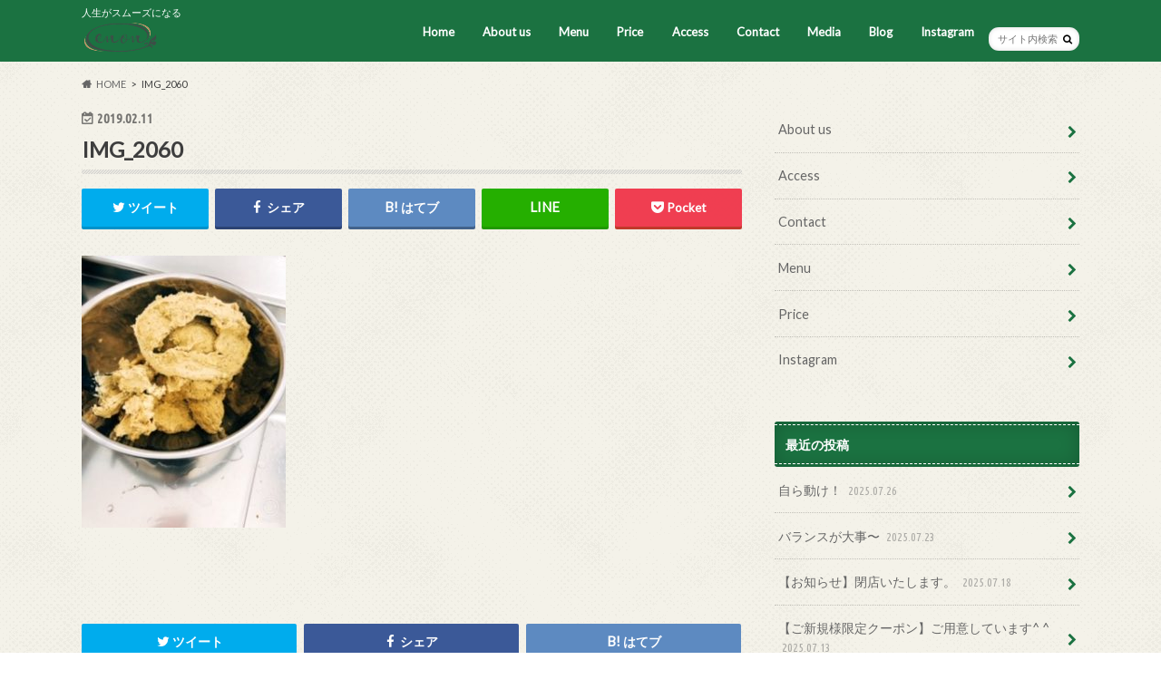

--- FILE ---
content_type: text/html; charset=UTF-8
request_url: https://enon-4life.com/miso-making/img_2060/
body_size: 14474
content:
<!doctype html>
<html lang="ja">

<head>
<meta charset="utf-8">
<meta http-equiv="X-UA-Compatible" content="IE=edge">
<title>IMG_2060 | enon</title>
<meta name="HandheldFriendly" content="True">
<meta name="MobileOptimized" content="320">
<meta name="viewport" content="width=device-width, initial-scale=1.0, minimum-scale=1.0, maximum-scale=1.0, user-scalable=no">

<link rel="apple-touch-icon" href="https://enon-4life.com/wp-content/uploads/2017/10/enon_144px.png"><link rel="icon" href="https://enon-4life.com/wp-content/uploads/2017/10/enon_32px.png">
<link rel="pingback" href="https://enon-4life.com/xmlrpc.php">

<!--[if IE]>
<link rel="shortcut icon" href="https://enon-4life.com/wp-content/uploads/2017/10/enon_16px.png"><![endif]-->

<script>
  (function(i,s,o,g,r,a,m){i['GoogleAnalyticsObject']=r;i[r]=i[r]||function(){
  (i[r].q=i[r].q||[]).push(arguments)},i[r].l=1*new Date();a=s.createElement(o),
  m=s.getElementsByTagName(o)[0];a.async=1;a.src=g;m.parentNode.insertBefore(a,m)
  })(window,document,'script','//www.google-analytics.com/analytics.js','ga');

  ga('create', 'UA-109268977-1', 'auto');
  ga('send', 'pageview');

</script>


<meta name='robots' content='max-image-preview:large' />
	<style>img:is([sizes="auto" i], [sizes^="auto," i]) { contain-intrinsic-size: 3000px 1500px }</style>
	<link rel='dns-prefetch' href='//ajax.googleapis.com' />
<link rel='dns-prefetch' href='//fonts.googleapis.com' />
<link rel='dns-prefetch' href='//maxcdn.bootstrapcdn.com' />
<link rel="alternate" type="application/rss+xml" title="enon &raquo; フィード" href="https://enon-4life.com/feed/" />
<link rel="alternate" type="application/rss+xml" title="enon &raquo; コメントフィード" href="https://enon-4life.com/comments/feed/" />
<link rel="alternate" type="application/rss+xml" title="enon &raquo; IMG_2060 のコメントのフィード" href="https://enon-4life.com/miso-making/img_2060/feed/" />
<script type="text/javascript">
/* <![CDATA[ */
window._wpemojiSettings = {"baseUrl":"https:\/\/s.w.org\/images\/core\/emoji\/16.0.1\/72x72\/","ext":".png","svgUrl":"https:\/\/s.w.org\/images\/core\/emoji\/16.0.1\/svg\/","svgExt":".svg","source":{"concatemoji":"https:\/\/enon-4life.com\/wp-includes\/js\/wp-emoji-release.min.js"}};
/*! This file is auto-generated */
!function(s,n){var o,i,e;function c(e){try{var t={supportTests:e,timestamp:(new Date).valueOf()};sessionStorage.setItem(o,JSON.stringify(t))}catch(e){}}function p(e,t,n){e.clearRect(0,0,e.canvas.width,e.canvas.height),e.fillText(t,0,0);var t=new Uint32Array(e.getImageData(0,0,e.canvas.width,e.canvas.height).data),a=(e.clearRect(0,0,e.canvas.width,e.canvas.height),e.fillText(n,0,0),new Uint32Array(e.getImageData(0,0,e.canvas.width,e.canvas.height).data));return t.every(function(e,t){return e===a[t]})}function u(e,t){e.clearRect(0,0,e.canvas.width,e.canvas.height),e.fillText(t,0,0);for(var n=e.getImageData(16,16,1,1),a=0;a<n.data.length;a++)if(0!==n.data[a])return!1;return!0}function f(e,t,n,a){switch(t){case"flag":return n(e,"\ud83c\udff3\ufe0f\u200d\u26a7\ufe0f","\ud83c\udff3\ufe0f\u200b\u26a7\ufe0f")?!1:!n(e,"\ud83c\udde8\ud83c\uddf6","\ud83c\udde8\u200b\ud83c\uddf6")&&!n(e,"\ud83c\udff4\udb40\udc67\udb40\udc62\udb40\udc65\udb40\udc6e\udb40\udc67\udb40\udc7f","\ud83c\udff4\u200b\udb40\udc67\u200b\udb40\udc62\u200b\udb40\udc65\u200b\udb40\udc6e\u200b\udb40\udc67\u200b\udb40\udc7f");case"emoji":return!a(e,"\ud83e\udedf")}return!1}function g(e,t,n,a){var r="undefined"!=typeof WorkerGlobalScope&&self instanceof WorkerGlobalScope?new OffscreenCanvas(300,150):s.createElement("canvas"),o=r.getContext("2d",{willReadFrequently:!0}),i=(o.textBaseline="top",o.font="600 32px Arial",{});return e.forEach(function(e){i[e]=t(o,e,n,a)}),i}function t(e){var t=s.createElement("script");t.src=e,t.defer=!0,s.head.appendChild(t)}"undefined"!=typeof Promise&&(o="wpEmojiSettingsSupports",i=["flag","emoji"],n.supports={everything:!0,everythingExceptFlag:!0},e=new Promise(function(e){s.addEventListener("DOMContentLoaded",e,{once:!0})}),new Promise(function(t){var n=function(){try{var e=JSON.parse(sessionStorage.getItem(o));if("object"==typeof e&&"number"==typeof e.timestamp&&(new Date).valueOf()<e.timestamp+604800&&"object"==typeof e.supportTests)return e.supportTests}catch(e){}return null}();if(!n){if("undefined"!=typeof Worker&&"undefined"!=typeof OffscreenCanvas&&"undefined"!=typeof URL&&URL.createObjectURL&&"undefined"!=typeof Blob)try{var e="postMessage("+g.toString()+"("+[JSON.stringify(i),f.toString(),p.toString(),u.toString()].join(",")+"));",a=new Blob([e],{type:"text/javascript"}),r=new Worker(URL.createObjectURL(a),{name:"wpTestEmojiSupports"});return void(r.onmessage=function(e){c(n=e.data),r.terminate(),t(n)})}catch(e){}c(n=g(i,f,p,u))}t(n)}).then(function(e){for(var t in e)n.supports[t]=e[t],n.supports.everything=n.supports.everything&&n.supports[t],"flag"!==t&&(n.supports.everythingExceptFlag=n.supports.everythingExceptFlag&&n.supports[t]);n.supports.everythingExceptFlag=n.supports.everythingExceptFlag&&!n.supports.flag,n.DOMReady=!1,n.readyCallback=function(){n.DOMReady=!0}}).then(function(){return e}).then(function(){var e;n.supports.everything||(n.readyCallback(),(e=n.source||{}).concatemoji?t(e.concatemoji):e.wpemoji&&e.twemoji&&(t(e.twemoji),t(e.wpemoji)))}))}((window,document),window._wpemojiSettings);
/* ]]> */
</script>
<style id='wp-emoji-styles-inline-css' type='text/css'>

	img.wp-smiley, img.emoji {
		display: inline !important;
		border: none !important;
		box-shadow: none !important;
		height: 1em !important;
		width: 1em !important;
		margin: 0 0.07em !important;
		vertical-align: -0.1em !important;
		background: none !important;
		padding: 0 !important;
	}
</style>
<link rel='stylesheet' id='wp-block-library-css' href='https://enon-4life.com/wp-includes/css/dist/block-library/style.min.css' type='text/css' media='all' />
<style id='classic-theme-styles-inline-css' type='text/css'>
/*! This file is auto-generated */
.wp-block-button__link{color:#fff;background-color:#32373c;border-radius:9999px;box-shadow:none;text-decoration:none;padding:calc(.667em + 2px) calc(1.333em + 2px);font-size:1.125em}.wp-block-file__button{background:#32373c;color:#fff;text-decoration:none}
</style>
<style id='global-styles-inline-css' type='text/css'>
:root{--wp--preset--aspect-ratio--square: 1;--wp--preset--aspect-ratio--4-3: 4/3;--wp--preset--aspect-ratio--3-4: 3/4;--wp--preset--aspect-ratio--3-2: 3/2;--wp--preset--aspect-ratio--2-3: 2/3;--wp--preset--aspect-ratio--16-9: 16/9;--wp--preset--aspect-ratio--9-16: 9/16;--wp--preset--color--black: #000000;--wp--preset--color--cyan-bluish-gray: #abb8c3;--wp--preset--color--white: #ffffff;--wp--preset--color--pale-pink: #f78da7;--wp--preset--color--vivid-red: #cf2e2e;--wp--preset--color--luminous-vivid-orange: #ff6900;--wp--preset--color--luminous-vivid-amber: #fcb900;--wp--preset--color--light-green-cyan: #7bdcb5;--wp--preset--color--vivid-green-cyan: #00d084;--wp--preset--color--pale-cyan-blue: #8ed1fc;--wp--preset--color--vivid-cyan-blue: #0693e3;--wp--preset--color--vivid-purple: #9b51e0;--wp--preset--gradient--vivid-cyan-blue-to-vivid-purple: linear-gradient(135deg,rgba(6,147,227,1) 0%,rgb(155,81,224) 100%);--wp--preset--gradient--light-green-cyan-to-vivid-green-cyan: linear-gradient(135deg,rgb(122,220,180) 0%,rgb(0,208,130) 100%);--wp--preset--gradient--luminous-vivid-amber-to-luminous-vivid-orange: linear-gradient(135deg,rgba(252,185,0,1) 0%,rgba(255,105,0,1) 100%);--wp--preset--gradient--luminous-vivid-orange-to-vivid-red: linear-gradient(135deg,rgba(255,105,0,1) 0%,rgb(207,46,46) 100%);--wp--preset--gradient--very-light-gray-to-cyan-bluish-gray: linear-gradient(135deg,rgb(238,238,238) 0%,rgb(169,184,195) 100%);--wp--preset--gradient--cool-to-warm-spectrum: linear-gradient(135deg,rgb(74,234,220) 0%,rgb(151,120,209) 20%,rgb(207,42,186) 40%,rgb(238,44,130) 60%,rgb(251,105,98) 80%,rgb(254,248,76) 100%);--wp--preset--gradient--blush-light-purple: linear-gradient(135deg,rgb(255,206,236) 0%,rgb(152,150,240) 100%);--wp--preset--gradient--blush-bordeaux: linear-gradient(135deg,rgb(254,205,165) 0%,rgb(254,45,45) 50%,rgb(107,0,62) 100%);--wp--preset--gradient--luminous-dusk: linear-gradient(135deg,rgb(255,203,112) 0%,rgb(199,81,192) 50%,rgb(65,88,208) 100%);--wp--preset--gradient--pale-ocean: linear-gradient(135deg,rgb(255,245,203) 0%,rgb(182,227,212) 50%,rgb(51,167,181) 100%);--wp--preset--gradient--electric-grass: linear-gradient(135deg,rgb(202,248,128) 0%,rgb(113,206,126) 100%);--wp--preset--gradient--midnight: linear-gradient(135deg,rgb(2,3,129) 0%,rgb(40,116,252) 100%);--wp--preset--font-size--small: 13px;--wp--preset--font-size--medium: 20px;--wp--preset--font-size--large: 36px;--wp--preset--font-size--x-large: 42px;--wp--preset--spacing--20: 0.44rem;--wp--preset--spacing--30: 0.67rem;--wp--preset--spacing--40: 1rem;--wp--preset--spacing--50: 1.5rem;--wp--preset--spacing--60: 2.25rem;--wp--preset--spacing--70: 3.38rem;--wp--preset--spacing--80: 5.06rem;--wp--preset--shadow--natural: 6px 6px 9px rgba(0, 0, 0, 0.2);--wp--preset--shadow--deep: 12px 12px 50px rgba(0, 0, 0, 0.4);--wp--preset--shadow--sharp: 6px 6px 0px rgba(0, 0, 0, 0.2);--wp--preset--shadow--outlined: 6px 6px 0px -3px rgba(255, 255, 255, 1), 6px 6px rgba(0, 0, 0, 1);--wp--preset--shadow--crisp: 6px 6px 0px rgba(0, 0, 0, 1);}:where(.is-layout-flex){gap: 0.5em;}:where(.is-layout-grid){gap: 0.5em;}body .is-layout-flex{display: flex;}.is-layout-flex{flex-wrap: wrap;align-items: center;}.is-layout-flex > :is(*, div){margin: 0;}body .is-layout-grid{display: grid;}.is-layout-grid > :is(*, div){margin: 0;}:where(.wp-block-columns.is-layout-flex){gap: 2em;}:where(.wp-block-columns.is-layout-grid){gap: 2em;}:where(.wp-block-post-template.is-layout-flex){gap: 1.25em;}:where(.wp-block-post-template.is-layout-grid){gap: 1.25em;}.has-black-color{color: var(--wp--preset--color--black) !important;}.has-cyan-bluish-gray-color{color: var(--wp--preset--color--cyan-bluish-gray) !important;}.has-white-color{color: var(--wp--preset--color--white) !important;}.has-pale-pink-color{color: var(--wp--preset--color--pale-pink) !important;}.has-vivid-red-color{color: var(--wp--preset--color--vivid-red) !important;}.has-luminous-vivid-orange-color{color: var(--wp--preset--color--luminous-vivid-orange) !important;}.has-luminous-vivid-amber-color{color: var(--wp--preset--color--luminous-vivid-amber) !important;}.has-light-green-cyan-color{color: var(--wp--preset--color--light-green-cyan) !important;}.has-vivid-green-cyan-color{color: var(--wp--preset--color--vivid-green-cyan) !important;}.has-pale-cyan-blue-color{color: var(--wp--preset--color--pale-cyan-blue) !important;}.has-vivid-cyan-blue-color{color: var(--wp--preset--color--vivid-cyan-blue) !important;}.has-vivid-purple-color{color: var(--wp--preset--color--vivid-purple) !important;}.has-black-background-color{background-color: var(--wp--preset--color--black) !important;}.has-cyan-bluish-gray-background-color{background-color: var(--wp--preset--color--cyan-bluish-gray) !important;}.has-white-background-color{background-color: var(--wp--preset--color--white) !important;}.has-pale-pink-background-color{background-color: var(--wp--preset--color--pale-pink) !important;}.has-vivid-red-background-color{background-color: var(--wp--preset--color--vivid-red) !important;}.has-luminous-vivid-orange-background-color{background-color: var(--wp--preset--color--luminous-vivid-orange) !important;}.has-luminous-vivid-amber-background-color{background-color: var(--wp--preset--color--luminous-vivid-amber) !important;}.has-light-green-cyan-background-color{background-color: var(--wp--preset--color--light-green-cyan) !important;}.has-vivid-green-cyan-background-color{background-color: var(--wp--preset--color--vivid-green-cyan) !important;}.has-pale-cyan-blue-background-color{background-color: var(--wp--preset--color--pale-cyan-blue) !important;}.has-vivid-cyan-blue-background-color{background-color: var(--wp--preset--color--vivid-cyan-blue) !important;}.has-vivid-purple-background-color{background-color: var(--wp--preset--color--vivid-purple) !important;}.has-black-border-color{border-color: var(--wp--preset--color--black) !important;}.has-cyan-bluish-gray-border-color{border-color: var(--wp--preset--color--cyan-bluish-gray) !important;}.has-white-border-color{border-color: var(--wp--preset--color--white) !important;}.has-pale-pink-border-color{border-color: var(--wp--preset--color--pale-pink) !important;}.has-vivid-red-border-color{border-color: var(--wp--preset--color--vivid-red) !important;}.has-luminous-vivid-orange-border-color{border-color: var(--wp--preset--color--luminous-vivid-orange) !important;}.has-luminous-vivid-amber-border-color{border-color: var(--wp--preset--color--luminous-vivid-amber) !important;}.has-light-green-cyan-border-color{border-color: var(--wp--preset--color--light-green-cyan) !important;}.has-vivid-green-cyan-border-color{border-color: var(--wp--preset--color--vivid-green-cyan) !important;}.has-pale-cyan-blue-border-color{border-color: var(--wp--preset--color--pale-cyan-blue) !important;}.has-vivid-cyan-blue-border-color{border-color: var(--wp--preset--color--vivid-cyan-blue) !important;}.has-vivid-purple-border-color{border-color: var(--wp--preset--color--vivid-purple) !important;}.has-vivid-cyan-blue-to-vivid-purple-gradient-background{background: var(--wp--preset--gradient--vivid-cyan-blue-to-vivid-purple) !important;}.has-light-green-cyan-to-vivid-green-cyan-gradient-background{background: var(--wp--preset--gradient--light-green-cyan-to-vivid-green-cyan) !important;}.has-luminous-vivid-amber-to-luminous-vivid-orange-gradient-background{background: var(--wp--preset--gradient--luminous-vivid-amber-to-luminous-vivid-orange) !important;}.has-luminous-vivid-orange-to-vivid-red-gradient-background{background: var(--wp--preset--gradient--luminous-vivid-orange-to-vivid-red) !important;}.has-very-light-gray-to-cyan-bluish-gray-gradient-background{background: var(--wp--preset--gradient--very-light-gray-to-cyan-bluish-gray) !important;}.has-cool-to-warm-spectrum-gradient-background{background: var(--wp--preset--gradient--cool-to-warm-spectrum) !important;}.has-blush-light-purple-gradient-background{background: var(--wp--preset--gradient--blush-light-purple) !important;}.has-blush-bordeaux-gradient-background{background: var(--wp--preset--gradient--blush-bordeaux) !important;}.has-luminous-dusk-gradient-background{background: var(--wp--preset--gradient--luminous-dusk) !important;}.has-pale-ocean-gradient-background{background: var(--wp--preset--gradient--pale-ocean) !important;}.has-electric-grass-gradient-background{background: var(--wp--preset--gradient--electric-grass) !important;}.has-midnight-gradient-background{background: var(--wp--preset--gradient--midnight) !important;}.has-small-font-size{font-size: var(--wp--preset--font-size--small) !important;}.has-medium-font-size{font-size: var(--wp--preset--font-size--medium) !important;}.has-large-font-size{font-size: var(--wp--preset--font-size--large) !important;}.has-x-large-font-size{font-size: var(--wp--preset--font-size--x-large) !important;}
:where(.wp-block-post-template.is-layout-flex){gap: 1.25em;}:where(.wp-block-post-template.is-layout-grid){gap: 1.25em;}
:where(.wp-block-columns.is-layout-flex){gap: 2em;}:where(.wp-block-columns.is-layout-grid){gap: 2em;}
:root :where(.wp-block-pullquote){font-size: 1.5em;line-height: 1.6;}
</style>
<link rel='stylesheet' id='contact-form-7-css' href='https://enon-4life.com/wp-content/plugins/contact-form-7/includes/css/styles.css' type='text/css' media='all' />
<link rel='stylesheet' id='wpsbc-style-css' href='https://enon-4life.com/wp-content/plugins/wp-simple-booking-calendar/assets/css/style-front-end.min.css' type='text/css' media='all' />
<link rel='stylesheet' id='dashicons-css' href='https://enon-4life.com/wp-includes/css/dashicons.min.css' type='text/css' media='all' />
<link rel='stylesheet' id='style-css' href='https://enon-4life.com/wp-content/themes/hummingbird/style.css' type='text/css' media='all' />
<link rel='stylesheet' id='slider-css' href='https://enon-4life.com/wp-content/themes/hummingbird/library/css/bx-slider.css' type='text/css' media='all' />
<link rel='stylesheet' id='animate-css' href='https://enon-4life.com/wp-content/themes/hummingbird/library/css/animate.min.css' type='text/css' media='all' />
<link rel='stylesheet' id='shortcode-css' href='https://enon-4life.com/wp-content/themes/hummingbird/library/css/shortcode.css' type='text/css' media='all' />
<link rel='stylesheet' id='gf_Ubuntu-css' href='//fonts.googleapis.com/css?family=Ubuntu+Condensed' type='text/css' media='all' />
<link rel='stylesheet' id='gf_Lato-css' href='//fonts.googleapis.com/css?family=Lato' type='text/css' media='all' />
<link rel='stylesheet' id='fontawesome-css' href='//maxcdn.bootstrapcdn.com/font-awesome/4.6.0/css/font-awesome.min.css' type='text/css' media='all' />
<script type="text/javascript" src="//ajax.googleapis.com/ajax/libs/jquery/1.12.4/jquery.min.js" id="jquery-js"></script>
<link rel="https://api.w.org/" href="https://enon-4life.com/wp-json/" /><link rel="alternate" title="JSON" type="application/json" href="https://enon-4life.com/wp-json/wp/v2/media/1691" /><link rel='shortlink' href='https://enon-4life.com/?p=1691' />
<link rel="alternate" title="oEmbed (JSON)" type="application/json+oembed" href="https://enon-4life.com/wp-json/oembed/1.0/embed?url=https%3A%2F%2Fenon-4life.com%2Fmiso-making%2Fimg_2060%2F" />
<link rel="alternate" title="oEmbed (XML)" type="text/xml+oembed" href="https://enon-4life.com/wp-json/oembed/1.0/embed?url=https%3A%2F%2Fenon-4life.com%2Fmiso-making%2Fimg_2060%2F&#038;format=xml" />
<style type="text/css">
body{color: #3E3E3E;}
a{color: #1d824c;}
a:hover{color: #588465;}
#main article footer .post-categories li a,#main article footer .tags a{  background: #1d824c;  border:1px solid #1d824c;}
#main article footer .tags a{color:#1d824c; background: none;}
#main article footer .post-categories li a:hover,#main article footer .tags a:hover{ background:#588465;  border-color:#588465;}
input[type="text"],input[type="password"],input[type="datetime"],input[type="datetime-local"],input[type="date"],input[type="month"],input[type="time"],input[type="week"],input[type="number"],input[type="email"],input[type="url"],input[type="search"],input[type="tel"],input[type="color"],select,textarea,.field { background-color: #FFFFFF;}
/*ヘッダー*/
.header{background: #1b7241; color: #ffffff;}
#logo a,.nav li a,.nav_btn{color: #ffffff;}
#logo a:hover,.nav li a:hover{color:#00b721;}
@media only screen and (min-width: 768px) {
.nav ul {background: #ffffff;}
.nav li ul.sub-menu li a{color: #1d4c17;}
}
/*メインエリア*/
.widgettitle {background: #1b7241; color:  #ffffff;}
.widget li a:after{color: #1b7241!important;}
/* 投稿ページ */
.entry-content h2{background: #229161;}
.entry-content h3{border-color: #229161;}
.entry-content ul li:before{ background: #229161;}
.entry-content ol li:before{ background: #229161;}
/* カテゴリーラベル */
.post-list-card .post-list .eyecatch .cat-name,.top-post-list .post-list .eyecatch .cat-name,.byline .cat-name,.single .authorbox .author-newpost li .cat-name,.related-box li .cat-name,#top_carousel .bx-wrapper ul li .osusume-label{background: #a4d132; color:  #ffffff;}
/* CTA */
.cta-inner{ background: #ffffff;}
/* ボタンの色 */
.btn-wrap a{background: #1d824c;border: 1px solid #1d824c;}
.btn-wrap a:hover{background: #588465;}
.btn-wrap.simple a{border:1px solid #1d824c;color:#1d824c;}
.btn-wrap.simple a:hover{background:#1d824c;}
.readmore a{border:1px solid #1d824c;color:#1d824c;}
.readmore a:hover{background:#1d824c;color:#fff;}
/* サイドバー */
.widget a{text-decoration:none; color:#666666;}
.widget a:hover{color:#999999;}
/*フッター*/
#footer-top{background-color: #ffffff; color: #000000;}
.footer a,#footer-top a{color: #1d4c17;}
#footer-top .widgettitle{color: #000000;}
.footer {background-color: #ffffff;color: #000000;}
.footer-links li:before{ color: #1b7241;}
/* ページネーション */
.pagination a, .pagination span,.page-links a{border-color: #1d824c; color: #1d824c;}
.pagination .current,.pagination .current:hover,.page-links ul > li > span{background-color: #1d824c; border-color: #1d824c;}
.pagination a:hover, .pagination a:focus,.page-links a:hover, .page-links a:focus{background-color: #1d824c; color: #fff;}
/* OTHER */
ul.wpp-list li a:before{background: #1b7241;color: #ffffff;}
.blue-btn, .comment-reply-link, #submit { background-color: #1d824c; }
.blue-btn:hover, .comment-reply-link:hover, #submit:hover, .blue-btn:focus, .comment-reply-link:focus, #submit:focus {background-color: #588465; }
</style>
<style type="text/css" id="custom-background-css">
body.custom-background { background-image: url("https://enon-4life.com/wp-content/themes/hummingbird/library/images/body_bg01.png"); background-position: left top; background-size: auto; background-repeat: repeat; background-attachment: scroll; }
</style>
				<script type="text/javascript" >
				window.ga=window.ga||function(){(ga.q=ga.q||[]).push(arguments)};ga.l=+new Date;
				ga('create', 'UA-109268977-1', 'auto');
				// Plugins
				
				ga('send', 'pageview');
			</script>
			<script async src="https://www.google-analytics.com/analytics.js"></script>
			<link rel="icon" href="https://enon-4life.com/wp-content/uploads/2017/09/cropped-iStock-666685776-32x32.jpg" sizes="32x32" />
<link rel="icon" href="https://enon-4life.com/wp-content/uploads/2017/09/cropped-iStock-666685776-192x192.jpg" sizes="192x192" />
<link rel="apple-touch-icon" href="https://enon-4life.com/wp-content/uploads/2017/09/cropped-iStock-666685776-180x180.jpg" />
<meta name="msapplication-TileImage" content="https://enon-4life.com/wp-content/uploads/2017/09/cropped-iStock-666685776-270x270.jpg" />
</head>

<body class="attachment wp-singular attachment-template-default single single-attachment postid-1691 attachmentid-1691 attachment-jpeg custom-background wp-theme-hummingbird">

<div id="container" class=" ">

<header class="header" role="banner">
<div id="inner-header" class="wrap cf">
<p class="site_description">人生がスムーズになる</p><div id="logo" class="gf">
				<p class="h1 img"><a href="https://enon-4life.com" rel="nofollow"><img src="https://enon-4life.com/wp-content/uploads/2017/10/enon_265px.png" alt="enon"></a></p>
	</div>

<nav id="g_nav" role="navigation">
<form role="search" method="get" id="searchform" class="searchform" action="https://enon-4life.com/">
<div>
<label for="s" class="screen-reader-text"></label>
<input type="search" id="s" name="s" value="" placeholder="サイト内検索" /><button type="submit" id="searchsubmit" ><i class="fa fa-search"></i></button>
</div>
</form>
<ul id="menu-top%e3%83%9a%e3%83%bc%e3%82%b8" class="nav top-nav cf"><li id="menu-item-7" class="menu-item menu-item-type-custom menu-item-object-custom menu-item-home menu-item-7"><a href="http://enon-4life.com/">Home<span class="gf"></span></a></li>
<li id="menu-item-20" class="menu-item menu-item-type-post_type menu-item-object-page menu-item-has-children menu-item-20"><a href="https://enon-4life.com/about-us/">About us<span class="gf"></span></a>
<ul class="sub-menu">
	<li id="menu-item-190" class="menu-item menu-item-type-post_type menu-item-object-page menu-item-190"><a href="https://enon-4life.com/therapist/">セラピスト<span class="gf"></span></a></li>
	<li id="menu-item-600" class="menu-item menu-item-type-post_type menu-item-object-page menu-item-600"><a href="https://enon-4life.com/teatotal/">ティートータル<span class="gf"></span></a></li>
</ul>
</li>
<li id="menu-item-17" class="menu-item menu-item-type-post_type menu-item-object-page menu-item-has-children menu-item-17"><a href="https://enon-4life.com/menu/">Menu<span class="gf"></span></a>
<ul class="sub-menu">
	<li id="menu-item-44" class="menu-item menu-item-type-post_type menu-item-object-page menu-item-44"><a href="https://enon-4life.com/intestinal-fir/">腸もみ<span class="gf"></span></a></li>
	<li id="menu-item-43" class="menu-item menu-item-type-post_type menu-item-object-page menu-item-43"><a href="https://enon-4life.com/herb-tent/">ハーブテント<span class="gf"></span></a></li>
	<li id="menu-item-46" class="menu-item menu-item-type-post_type menu-item-object-page menu-item-46"><a href="https://enon-4life.com/thai-massage/">タイ古式マッサージ<span class="gf"></span></a></li>
	<li id="menu-item-45" class="menu-item menu-item-type-post_type menu-item-object-page menu-item-45"><a href="https://enon-4life.com/herb-ball/">ハーブボール<span class="gf"></span></a></li>
</ul>
</li>
<li id="menu-item-164" class="menu-item menu-item-type-post_type menu-item-object-page menu-item-164"><a href="https://enon-4life.com/price/">Price<span class="gf"></span></a></li>
<li id="menu-item-49" class="menu-item menu-item-type-post_type menu-item-object-page menu-item-49"><a href="https://enon-4life.com/access/">Access<span class="gf"></span></a></li>
<li id="menu-item-19" class="menu-item menu-item-type-post_type menu-item-object-page menu-item-19"><a href="https://enon-4life.com/contact/">Contact<span class="gf"></span></a></li>
<li id="menu-item-1030" class="menu-item menu-item-type-post_type menu-item-object-page menu-item-1030"><a href="https://enon-4life.com/media/">Media<span class="gf"></span></a></li>
<li id="menu-item-58" class="menu-item menu-item-type-taxonomy menu-item-object-category menu-item-58"><a href="https://enon-4life.com/category/blog/">Blog<span class="gf"></span></a></li>
<li id="menu-item-486" class="menu-item menu-item-type-post_type menu-item-object-page menu-item-486"><a href="https://enon-4life.com/instagram/">Instagram<span class="gf"></span></a></li>
</ul></nav>
<button id="drawerBtn" class="nav_btn"></button>
<script type="text/javascript">
jQuery(function( $ ){
var menu = $('#g_nav'),
    menuBtn = $('#drawerBtn'),
    body = $(document.body),     
    menuWidth = menu.outerWidth();                
     
    menuBtn.on('click', function(){
    body.toggleClass('open');
        if(body.hasClass('open')){
            body.animate({'left' : menuWidth }, 300);            
            menu.animate({'left' : 0 }, 300);                    
        } else {
            menu.animate({'left' : -menuWidth }, 300);
            body.animate({'left' : 0 }, 300);            
        }             
    });
});    
</script>

</div>
</header>
<div id="breadcrumb" class="breadcrumb inner wrap cf"><ul itemscope itemtype="http://schema.org/BreadcrumbList"><li itemprop="itemListElement" itemscope itemtype="http://schema.org/ListItem" class="bc_homelink"><a itemprop="item" href="https://enon-4life.com/"><span itemprop="name">HOME</span></a><meta itemprop="position" content="1" /></li><li itemprop="itemListElement" itemscope itemtype="http://schema.org/ListItem" class="bc_posttitle"><span itemprop="name">IMG_2060</span><meta itemprop="position" content="3" /></li></ul></div>
<div id="content">
<div id="inner-content" class="wrap cf">

<main id="main" class="m-all t-all d-5of7 cf" role="main">
<article id="post-1691" class="cf post-1691 attachment type-attachment status-inherit hentry" role="article">
<header class="article-header entry-header animated fadeInDown">
<p class="byline entry-meta vcard cf">
<time class="date gf entry-date updated"  datetime="2019-02-11">2019.02.11</time>

<span class="writer" style="display: none;"><span class="name author"><span class="fn">enon</span></span></span>
</p>
<h1 class="entry-title single-title" itemprop="headline" rel="bookmark">IMG_2060</h1>
<div class="share short">
<div class="sns">
<ul class="cf">

<li class="twitter"> 
<a target="blank" href="//twitter.com/intent/tweet?url=https%3A%2F%2Fenon-4life.com%2Fmiso-making%2Fimg_2060%2F&text=IMG_2060&tw_p=tweetbutton" onclick="window.open(this.href, 'tweetwindow', 'width=550, height=450,personalbar=0,toolbar=0,scrollbars=1,resizable=1'); return false;"><i class="fa fa-twitter"></i><span class="text">ツイート</span><span class="count"></span></a>
</li>

<li class="facebook">
<a href="//www.facebook.com/sharer.php?src=bm&u=https%3A%2F%2Fenon-4life.com%2Fmiso-making%2Fimg_2060%2F&t=IMG_2060" onclick="javascript:window.open(this.href, '', 'menubar=no,toolbar=no,resizable=yes,scrollbars=yes,height=300,width=600');return false;"><i class="fa fa-facebook"></i>
<span class="text">シェア</span><span class="count"></span></a>
</li>


<li class="hatebu">       
<a href="//b.hatena.ne.jp/add?mode=confirm&url=https://enon-4life.com/miso-making/img_2060/&title=IMG_2060" onclick="window.open(this.href, 'HBwindow', 'width=600, height=400, menubar=no, toolbar=no, scrollbars=yes'); return false;" target="_blank"><span class="text">はてブ</span><span class="count"></span></a>
</li>

<li class="line">
<a href="//line.me/R/msg/text/?IMG_2060%0Ahttps%3A%2F%2Fenon-4life.com%2Fmiso-making%2Fimg_2060%2F" target="_blank"><span class="text">送る</span></a>
</li>


<li class="pocket">
<a href="//getpocket.com/edit?url=https://enon-4life.com/miso-making/img_2060/&title=IMG_2060" onclick="window.open(this.href, 'FBwindow', 'width=550, height=350, menubar=no, toolbar=no, scrollbars=yes'); return false;"><i class="fa fa-get-pocket"></i><span class="text">Pocket</span><span class="count"></span></a></li>
</ul>
</div> 
</div></header>

<section class="entry-content cf">



<p class="attachment"><a href='https://enon-4life.com/wp-content/uploads/2019/02/IMG_2060.jpg'><img fetchpriority="high" decoding="async" width="225" height="300" src="https://enon-4life.com/wp-content/uploads/2019/02/IMG_2060-225x300.jpg" class="attachment-medium size-medium" alt="" srcset="https://enon-4life.com/wp-content/uploads/2019/02/IMG_2060-225x300.jpg 225w, https://enon-4life.com/wp-content/uploads/2019/02/IMG_2060.jpg 240w" sizes="(max-width: 225px) 100vw, 225px" /></a></p>


</section>


<footer class="article-footer">


<div class="sharewrap wow animated bounceIn" data-wow-delay="0.5s">

<div class="share">
<div class="sns">
<ul class="cf">

<li class="twitter"> 
<a target="blank" href="//twitter.com/intent/tweet?url=https%3A%2F%2Fenon-4life.com%2Fmiso-making%2Fimg_2060%2F&text=IMG_2060&tw_p=tweetbutton" onclick="window.open(this.href, 'tweetwindow', 'width=550, height=450,personalbar=0,toolbar=0,scrollbars=1,resizable=1'); return false;"><i class="fa fa-twitter"></i><span class="text">ツイート</span><span class="count"></span></a>
</li>

<li class="facebook">
<a href="//www.facebook.com/sharer.php?src=bm&u=https%3A%2F%2Fenon-4life.com%2Fmiso-making%2Fimg_2060%2F&t=IMG_2060" onclick="javascript:window.open(this.href, '', 'menubar=no,toolbar=no,resizable=yes,scrollbars=yes,height=300,width=600');return false;"><i class="fa fa-facebook"></i>
<span class="text">シェア</span><span class="count"></span></a>
</li>

<li class="hatebu">       
<a href="//b.hatena.ne.jp/add?mode=confirm&url=https://enon-4life.com/miso-making/img_2060/&title=IMG_2060" onclick="window.open(this.href, 'HBwindow', 'width=600, height=400, menubar=no, toolbar=no, scrollbars=yes'); return false;" target="_blank"><span class="text">はてブ</span><span class="count"></span></a>
</li>

<li class="line">
<a href="//line.me/R/msg/text/?IMG_2060%0Ahttps%3A%2F%2Fenon-4life.com%2Fmiso-making%2Fimg_2060%2F" target="_blank"><span class="text">送る</span></a>
</li>

<li class="pocket">
<a href="http://getpocket.com/edit?url=https://enon-4life.com/miso-making/img_2060/&title=IMG_2060" onclick="window.open(this.href, 'FBwindow', 'width=550, height=350, menubar=no, toolbar=no, scrollbars=yes'); return false;"><i class="fa fa-get-pocket"></i><span class="text">Pocket</span><span class="count"></span></a></li>

<li class="feedly">
<a href="https://feedly.com/i/subscription/feed/https://enon-4life.com/feed/"  target="blank"><i class="fa fa-rss"></i><span class="text">feedly</span><span class="count"></span></a></li>    
</ul>
</div>
</div></div>



	<div id="respond" class="comment-respond">
		<h3 id="reply-title" class="comment-reply-title">コメントを残す <small><a rel="nofollow" id="cancel-comment-reply-link" href="/miso-making/img_2060/#respond" style="display:none;">コメントをキャンセル</a></small></h3><form action="https://enon-4life.com/wp-comments-post.php" method="post" id="commentform" class="comment-form"><p class="comment-notes"><span id="email-notes">メールアドレスが公開されることはありません。</span> <span class="required-field-message"><span class="required">※</span> が付いている欄は必須項目です</span></p><p class="comment-form-comment"><label for="comment">コメント <span class="required">※</span></label> <textarea id="comment" name="comment" cols="45" rows="8" maxlength="65525" required></textarea></p><p class="comment-form-author"><label for="author">名前 <span class="required">※</span></label> <input id="author" name="author" type="text" value="" size="30" maxlength="245" autocomplete="name" required /></p>
<p class="comment-form-email"><label for="email">メール <span class="required">※</span></label> <input id="email" name="email" type="email" value="" size="30" maxlength="100" aria-describedby="email-notes" autocomplete="email" required /></p>
<p class="comment-form-url"><label for="url">サイト</label> <input id="url" name="url" type="url" value="" size="30" maxlength="200" autocomplete="url" /></p>
<p class="comment-form-cookies-consent"><input id="wp-comment-cookies-consent" name="wp-comment-cookies-consent" type="checkbox" value="yes" /> <label for="wp-comment-cookies-consent">次回のコメントで使用するためブラウザーに自分の名前、メールアドレス、サイトを保存する。</label></p>
<p class="form-submit"><input name="submit" type="submit" id="submit" class="submit" value="コメントを送信" /> <input type='hidden' name='comment_post_ID' value='1691' id='comment_post_ID' />
<input type='hidden' name='comment_parent' id='comment_parent' value='0' />
</p><p style="display: none;"><input type="hidden" id="akismet_comment_nonce" name="akismet_comment_nonce" value="b596f2d26e" /></p><p style="display: none;"><input type="hidden" id="ak_js" name="ak_js" value="110"/></p></form>	</div><!-- #respond -->
	
</footer>
</article>

<div class="np-post">
<div class="navigation">
<div class="prev np-post-list">
<div class="home_link">
<a href="https://enon-4life.com"><figure class="eyecatch"><i class="fa fa-home"></i></figure><span class="ttl">トップページへ</span></a>
</div>
</div>

<div class="next np-post-list">
<div class="home_link">
<a href="https://enon-4life.com"><span class="ttl">トップページへ</span><figure class="eyecatch"><i class="fa fa-home"></i></figure></a>
</div>
</div>
</div>
</div>

  <div class="related-box original-related wow animated bounceIn cf">
    <div class="inbox">
	    <h2 class="related-h h_ttl"><span class="gf">RECOMMEND</span>こちらの記事も人気です。</h2>
		    <div class="related-post">
				<ul class="related-list cf">

  	        <li rel="bookmark" title="【腸もみについて】　改めて注意事項のこと　前編">
		        <a href="https://enon-4life.com/about-intestinal-fir-precautions-again-part-1/" rel=\"bookmark" title="【腸もみについて】　改めて注意事項のこと　前編" class="title">
		        	<figure class="eyecatch">
	        	                <img width="360" height="230" src="https://enon-4life.com/wp-content/uploads/2019/04/施術_1-360x230.jpg" class="attachment-home-thum size-home-thum wp-post-image" alt="" decoding="async" />	        		            </figure>
					<span class="cat-name">Blog</span>
					<time class="date gf">2020.10.6</time>
					<h3 class="ttl">
						【腸もみについて】　改めて注意事項のこと　前編					</h3>
				</a>
	        </li>
  	        <li rel="bookmark" title="【訂正あり】お知らせ：コースの誕生です">
		        <a href="https://enon-4life.com/notice-the-birth-of-the-course/" rel=\"bookmark" title="【訂正あり】お知らせ：コースの誕生です" class="title">
		        	<figure class="eyecatch">
	        	                <img width="360" height="230" src="https://enon-4life.com/wp-content/uploads/2018/05/enon-eyecatch-360x230.png" class="attachment-home-thum size-home-thum wp-post-image" alt="" decoding="async" />	        		            </figure>
					<span class="cat-name">Blog</span>
					<time class="date gf">2020.1.25</time>
					<h3 class="ttl">
						【訂正あり】お知らせ：コースの誕生です					</h3>
				</a>
	        </li>
  	        <li rel="bookmark" title="盛岡愛">
		        <a href="https://enon-4life.com/morioka-love/" rel=\"bookmark" title="盛岡愛" class="title">
		        	<figure class="eyecatch">
	        	                <img width="240" height="230" src="https://enon-4life.com/wp-content/uploads/2019/04/IMG_2657-240x230.jpg" class="attachment-home-thum size-home-thum wp-post-image" alt="" decoding="async" loading="lazy" />	        		            </figure>
					<span class="cat-name">Blog</span>
					<time class="date gf">2019.4.3</time>
					<h3 class="ttl">
						盛岡愛					</h3>
				</a>
	        </li>
  	        <li rel="bookmark" title="一皮剥けてきました【しなやかスイッチ】">
		        <a href="https://enon-4life.com/ive-peeled-off-flexible-switch/" rel=\"bookmark" title="一皮剥けてきました【しなやかスイッチ】" class="title">
		        	<figure class="eyecatch">
	        	                <img width="360" height="230" src="https://enon-4life.com/wp-content/uploads/2020/09/A925D42F-D959-4B2A-A25C-CA5B38F33C4F-360x230.jpg" class="attachment-home-thum size-home-thum wp-post-image" alt="" decoding="async" loading="lazy" />	        		            </figure>
					<span class="cat-name">Blog</span>
					<time class="date gf">2022.10.28</time>
					<h3 class="ttl">
						一皮剥けてきました【しなやかスイッチ】					</h3>
				</a>
	        </li>
  	        <li rel="bookmark" title="目覚めさせることが始まり">
		        <a href="https://enon-4life.com/awakening-begins/" rel=\"bookmark" title="目覚めさせることが始まり" class="title">
		        	<figure class="eyecatch">
	        	                <img width="360" height="230" src="https://enon-4life.com/wp-content/uploads/2018/05/enon-eyecatch-360x230.png" class="attachment-home-thum size-home-thum wp-post-image" alt="" decoding="async" loading="lazy" />	        		            </figure>
					<span class="cat-name">Blog</span>
					<time class="date gf">2019.10.20</time>
					<h3 class="ttl">
						目覚めさせることが始まり					</h3>
				</a>
	        </li>
  	        <li rel="bookmark" title="美腸アドバイザーのお話会はじめます">
		        <a href="https://enon-4life.com/we-begin-talk-of-beautiful-bowel-adviser/" rel=\"bookmark" title="美腸アドバイザーのお話会はじめます" class="title">
		        	<figure class="eyecatch">
	        	                <img width="360" height="230" src="https://enon-4life.com/wp-content/uploads/2018/05/enon-eyecatch-360x230.png" class="attachment-home-thum size-home-thum wp-post-image" alt="" decoding="async" loading="lazy" />	        		            </figure>
					<span class="cat-name">Blog</span>
					<time class="date gf">2019.11.19</time>
					<h3 class="ttl">
						美腸アドバイザーのお話会はじめます					</h3>
				</a>
	        </li>
  	        <li rel="bookmark" title="&#x1f492;結婚式">
		        <a href="https://enon-4life.com/happy%e2%80%90wedding/" rel=\"bookmark" title="&#x1f492;結婚式" class="title">
		        	<figure class="eyecatch">
	        	                <img width="360" height="230" src="https://enon-4life.com/wp-content/uploads/2018/05/enon-eyecatch-360x230.png" class="attachment-home-thum size-home-thum wp-post-image" alt="" decoding="async" loading="lazy" />	        		            </figure>
					<span class="cat-name">Blog</span>
					<time class="date gf">2018.10.7</time>
					<h3 class="ttl">
						&#x1f492;結婚式					</h3>
				</a>
	        </li>
  	        <li rel="bookmark" title="ワールドティーフェスティバル！　">
		        <a href="https://enon-4life.com/about%e2%80%90worldteafestival/" rel=\"bookmark" title="ワールドティーフェスティバル！　" class="title">
		        	<figure class="eyecatch">
	        	                <img width="360" height="230" src="https://enon-4life.com/wp-content/uploads/2018/06/tea-festival-1-360x230.jpg" class="attachment-home-thum size-home-thum wp-post-image" alt="" decoding="async" loading="lazy" />	        		            </figure>
					<span class="cat-name">Blog</span>
					<time class="date gf">2018.6.1</time>
					<h3 class="ttl">
						ワールドティーフェスティバル！　					</h3>
				</a>
	        </li>
  
  			</ul>
	    </div>
    </div>
</div>
  
<div class="authorbox wow animated bounceIn" data-wow-delay="0.5s">
</div>
</main>
<div id="sidebar1" class="sidebar m-all t-all d-2of7 last-col cf" role="complementary">




<div id="nav_menu-2" class="widget widget_nav_menu"><div class="menu-%e3%82%b5%e3%82%a4%e3%83%89%e3%83%90%e3%83%bc-container"><ul id="menu-%e3%82%b5%e3%82%a4%e3%83%89%e3%83%90%e3%83%bc" class="menu"><li id="menu-item-77" class="menu-item menu-item-type-post_type menu-item-object-page menu-item-77"><a href="https://enon-4life.com/about-us/">About us<span class="gf"></span></a></li>
<li id="menu-item-78" class="menu-item menu-item-type-post_type menu-item-object-page menu-item-78"><a href="https://enon-4life.com/access/">Access<span class="gf"></span></a></li>
<li id="menu-item-79" class="menu-item menu-item-type-post_type menu-item-object-page menu-item-79"><a href="https://enon-4life.com/contact/">Contact<span class="gf"></span></a></li>
<li id="menu-item-80" class="menu-item menu-item-type-post_type menu-item-object-page menu-item-80"><a href="https://enon-4life.com/menu/">Menu<span class="gf"></span></a></li>
<li id="menu-item-81" class="menu-item menu-item-type-post_type menu-item-object-page menu-item-81"><a href="https://enon-4life.com/price/">Price<span class="gf"></span></a></li>
<li id="menu-item-485" class="menu-item menu-item-type-post_type menu-item-object-page menu-item-485"><a href="https://enon-4life.com/instagram/">Instagram<span class="gf"></span></a></li>
</ul></div></div><div id="recent-posts-2" class="widget widget_recent_entries"><h4 class="widgettitle"><span>最近の投稿</span></h4>			<ul>
								
				<li class="cf">
					<a class="cf" href="https://enon-4life.com/take-action-yourself/" title="自ら動け！">
						自ら動け！						<span class="date gf">2025.07.26</span>
					</a>
				</li>
								
				<li class="cf">
					<a class="cf" href="https://enon-4life.com/balance-is-important/" title="バランスが大事〜">
						バランスが大事〜						<span class="date gf">2025.07.23</span>
					</a>
				</li>
								
				<li class="cf">
					<a class="cf" href="https://enon-4life.com/important-notice-we-will-be-closing/" title="【お知らせ】閉店いたします。">
						【お知らせ】閉店いたします。						<span class="date gf">2025.07.18</span>
					</a>
				</li>
								
				<li class="cf">
					<a class="cf" href="https://enon-4life.com/coupons-exclusive-to-new-customers-available/" title="【ご新規様限定クーポン】ご用意しています^ ^">
						【ご新規様限定クーポン】ご用意しています^ ^						<span class="date gf">2025.07.13</span>
					</a>
				</li>
								
				<li class="cf">
					<a class="cf" href="https://enon-4life.com/continuing-with-1-is-more-powerful-than-being-special/" title="スペシャルよりも『１』を続けることがチカラになる">
						スペシャルよりも『１』を続けることがチカラになる						<span class="date gf">2025.07.10</span>
					</a>
				</li>
							</ul>
			 
			</div><div id="archives-2" class="widget widget_archive"><h4 class="widgettitle"><span>アーカイブ</span></h4>
			<ul>
					<li><a href='https://enon-4life.com/2025/07/'>2025年7月</a></li>
	<li><a href='https://enon-4life.com/2024/12/'>2024年12月</a></li>
	<li><a href='https://enon-4life.com/2024/11/'>2024年11月</a></li>
	<li><a href='https://enon-4life.com/2024/10/'>2024年10月</a></li>
	<li><a href='https://enon-4life.com/2024/08/'>2024年8月</a></li>
	<li><a href='https://enon-4life.com/2024/06/'>2024年6月</a></li>
	<li><a href='https://enon-4life.com/2024/02/'>2024年2月</a></li>
	<li><a href='https://enon-4life.com/2023/12/'>2023年12月</a></li>
	<li><a href='https://enon-4life.com/2023/11/'>2023年11月</a></li>
	<li><a href='https://enon-4life.com/2023/08/'>2023年8月</a></li>
	<li><a href='https://enon-4life.com/2023/07/'>2023年7月</a></li>
	<li><a href='https://enon-4life.com/2023/06/'>2023年6月</a></li>
	<li><a href='https://enon-4life.com/2023/04/'>2023年4月</a></li>
	<li><a href='https://enon-4life.com/2023/02/'>2023年2月</a></li>
	<li><a href='https://enon-4life.com/2023/01/'>2023年1月</a></li>
	<li><a href='https://enon-4life.com/2022/11/'>2022年11月</a></li>
	<li><a href='https://enon-4life.com/2022/10/'>2022年10月</a></li>
	<li><a href='https://enon-4life.com/2022/09/'>2022年9月</a></li>
	<li><a href='https://enon-4life.com/2022/08/'>2022年8月</a></li>
	<li><a href='https://enon-4life.com/2022/07/'>2022年7月</a></li>
	<li><a href='https://enon-4life.com/2022/06/'>2022年6月</a></li>
	<li><a href='https://enon-4life.com/2022/05/'>2022年5月</a></li>
	<li><a href='https://enon-4life.com/2022/04/'>2022年4月</a></li>
	<li><a href='https://enon-4life.com/2022/03/'>2022年3月</a></li>
	<li><a href='https://enon-4life.com/2022/02/'>2022年2月</a></li>
	<li><a href='https://enon-4life.com/2022/01/'>2022年1月</a></li>
	<li><a href='https://enon-4life.com/2021/12/'>2021年12月</a></li>
	<li><a href='https://enon-4life.com/2021/10/'>2021年10月</a></li>
	<li><a href='https://enon-4life.com/2021/03/'>2021年3月</a></li>
	<li><a href='https://enon-4life.com/2020/12/'>2020年12月</a></li>
	<li><a href='https://enon-4life.com/2020/11/'>2020年11月</a></li>
	<li><a href='https://enon-4life.com/2020/10/'>2020年10月</a></li>
	<li><a href='https://enon-4life.com/2020/09/'>2020年9月</a></li>
	<li><a href='https://enon-4life.com/2020/08/'>2020年8月</a></li>
	<li><a href='https://enon-4life.com/2020/07/'>2020年7月</a></li>
	<li><a href='https://enon-4life.com/2020/06/'>2020年6月</a></li>
	<li><a href='https://enon-4life.com/2020/05/'>2020年5月</a></li>
	<li><a href='https://enon-4life.com/2020/04/'>2020年4月</a></li>
	<li><a href='https://enon-4life.com/2020/03/'>2020年3月</a></li>
	<li><a href='https://enon-4life.com/2020/02/'>2020年2月</a></li>
	<li><a href='https://enon-4life.com/2020/01/'>2020年1月</a></li>
	<li><a href='https://enon-4life.com/2019/12/'>2019年12月</a></li>
	<li><a href='https://enon-4life.com/2019/11/'>2019年11月</a></li>
	<li><a href='https://enon-4life.com/2019/10/'>2019年10月</a></li>
	<li><a href='https://enon-4life.com/2019/09/'>2019年9月</a></li>
	<li><a href='https://enon-4life.com/2019/08/'>2019年8月</a></li>
	<li><a href='https://enon-4life.com/2019/07/'>2019年7月</a></li>
	<li><a href='https://enon-4life.com/2019/05/'>2019年5月</a></li>
	<li><a href='https://enon-4life.com/2019/04/'>2019年4月</a></li>
	<li><a href='https://enon-4life.com/2019/03/'>2019年3月</a></li>
	<li><a href='https://enon-4life.com/2019/02/'>2019年2月</a></li>
	<li><a href='https://enon-4life.com/2019/01/'>2019年1月</a></li>
	<li><a href='https://enon-4life.com/2018/12/'>2018年12月</a></li>
	<li><a href='https://enon-4life.com/2018/11/'>2018年11月</a></li>
	<li><a href='https://enon-4life.com/2018/10/'>2018年10月</a></li>
	<li><a href='https://enon-4life.com/2018/09/'>2018年9月</a></li>
	<li><a href='https://enon-4life.com/2018/08/'>2018年8月</a></li>
	<li><a href='https://enon-4life.com/2018/07/'>2018年7月</a></li>
	<li><a href='https://enon-4life.com/2018/06/'>2018年6月</a></li>
	<li><a href='https://enon-4life.com/2018/05/'>2018年5月</a></li>
	<li><a href='https://enon-4life.com/2018/04/'>2018年4月</a></li>
	<li><a href='https://enon-4life.com/2018/03/'>2018年3月</a></li>
	<li><a href='https://enon-4life.com/2018/02/'>2018年2月</a></li>
	<li><a href='https://enon-4life.com/2018/01/'>2018年1月</a></li>
	<li><a href='https://enon-4life.com/2017/12/'>2017年12月</a></li>
	<li><a href='https://enon-4life.com/2017/11/'>2017年11月</a></li>
	<li><a href='https://enon-4life.com/2017/07/'>2017年7月</a></li>
			</ul>

			</div><div id="categories-2" class="widget widget_categories"><h4 class="widgettitle"><span>カテゴリー</span></h4>
			<ul>
					<li class="cat-item cat-item-1"><a href="https://enon-4life.com/category/blog/">Blog</a>
</li>
	<li class="cat-item cat-item-26"><a href="https://enon-4life.com/category/about-enon/">えのんについて</a>
<ul class='children'>
	<li class="cat-item cat-item-183"><a href="https://enon-4life.com/category/about-enon/yuragi-relax-your-body/">・ゆらぎ〜身体をゆるめます〜</a>
</li>
	<li class="cat-item cat-item-29"><a href="https://enon-4life.com/category/about-enon/thai-traditional-massage/">・タイ古式マッサージ</a>
</li>
	<li class="cat-item cat-item-19"><a href="https://enon-4life.com/category/about-enon/herb-tent/">・ハーブテント</a>
</li>
	<li class="cat-item cat-item-77"><a href="https://enon-4life.com/category/about-enon/experience/">・体験会</a>
</li>
	<li class="cat-item cat-item-27"><a href="https://enon-4life.com/category/about-enon/bowel-massage/">・腸もみ</a>
</li>
</ul>
</li>
	<li class="cat-item cat-item-14"><a href="https://enon-4life.com/category/enon-school/">えのんスクール</a>
</li>
	<li class="cat-item cat-item-25"><a href="https://enon-4life.com/category/customer-voice/">お客様の声</a>
</li>
	<li class="cat-item cat-item-180"><a href="https://enon-4life.com/category/suimon-water-mark/">すいもん〜水紋〜</a>
</li>
	<li class="cat-item cat-item-23"><a href="https://enon-4life.com/category/tea-total/">ティートータル</a>
</li>
	<li class="cat-item cat-item-10"><a href="https://enon-4life.com/category/about-booking/">予約状況</a>
</li>
	<li class="cat-item cat-item-80"><a href="https://enon-4life.com/category/clothnapkins/">布ナプキン</a>
</li>
	<li class="cat-item cat-item-28"><a href="https://enon-4life.com/category/hibi/">日々のこと</a>
</li>
			</ul>

			</div>

</div></div>
</div>
<div id="page-top">
	<a href="#header" title="ページトップへ"><i class="fa fa-chevron-up"></i></a>
</div>
<div id="footer-top" class="wow animated fadeIn cf">
	<div class="inner wrap">
					<div class="m-all t-1of2 d-1of3">
			<div id="wpsimplebookingcalendar_widget-2" class="widget footerwidget widget-sbc"><div class="wpsbc-container wpsbc-calendar-1" data-id="1" data-show_title="0" data-show_legend="0" data-legend_position="top" data-show_button_navigation="1" data-current_year="2026" data-current_month="1" data-language="en" data-min_width="200" data-max_width="380" ><div class="wpsbc-calendars-wrapper "><div class="wpsbc-calendars"><div class="wpsbc-calendar"><div class="wpsbc-calendar-header wpsbc-heading"><div class="wpsbc-calendar-header-navigation"><a href="#" class="wpsbc-prev"><span class="wpsbc-arrow"></span></a><div class="wpsbc-select-container"><select><option value="1760486400" >October 2025</option><option value="1763164800" >November 2025</option><option value="1765756800" >December 2025</option><option value="1768435200"  selected='selected'>January 2026</option><option value="1771113600" >February 2026</option><option value="1773532800" >March 2026</option><option value="1776211200" >April 2026</option><option value="1778803200" >May 2026</option><option value="1781481600" >June 2026</option><option value="1784073600" >July 2026</option><option value="1786752000" >August 2026</option><option value="1789430400" >September 2026</option><option value="1792022400" >October 2026</option><option value="1794700800" >November 2026</option><option value="1797292800" >December 2026</option><option value="1799971200" >January 2027</option></select></div><a href="#" class="wpsbc-next"><span class="wpsbc-arrow"></span></a></div></div><div class="wpsbc-calendar-wrapper"><table><thead><tr><th>M</th><th>T</th><th>W</th><th>T</th><th>F</th><th>S</th><th>S</th></tr></thead><tbody><tr><td><div class="wpsbc-date  wpsbc-gap" ><div class="wpsbc-date-inner"></div></div></td><td><div class="wpsbc-date  wpsbc-gap" ><div class="wpsbc-date-inner"></div></div></td><td><div class="wpsbc-date  wpsbc-gap" ><div class="wpsbc-date-inner"></div></div></td><td><div class="wpsbc-date wpsbc-legend-item-1 " data-year="2026" data-month="1" data-day="1"><div class="wpsbc-legend-item-icon wpsbc-legend-item-icon-1" data-type="single"><div class="wpsbc-legend-item-icon-color" ></div><div class="wpsbc-legend-item-icon-color" ></div></div><div class="wpsbc-date-inner"><span class="wpsbc-date-number">1</span></div></div></td><td><div class="wpsbc-date wpsbc-legend-item-1 " data-year="2026" data-month="1" data-day="2"><div class="wpsbc-legend-item-icon wpsbc-legend-item-icon-1" data-type="single"><div class="wpsbc-legend-item-icon-color" ></div><div class="wpsbc-legend-item-icon-color" ></div></div><div class="wpsbc-date-inner"><span class="wpsbc-date-number">2</span></div></div></td><td><div class="wpsbc-date wpsbc-legend-item-1 " data-year="2026" data-month="1" data-day="3"><div class="wpsbc-legend-item-icon wpsbc-legend-item-icon-1" data-type="single"><div class="wpsbc-legend-item-icon-color" ></div><div class="wpsbc-legend-item-icon-color" ></div></div><div class="wpsbc-date-inner"><span class="wpsbc-date-number">3</span></div></div></td><td><div class="wpsbc-date wpsbc-legend-item-1 " data-year="2026" data-month="1" data-day="4"><div class="wpsbc-legend-item-icon wpsbc-legend-item-icon-1" data-type="single"><div class="wpsbc-legend-item-icon-color" ></div><div class="wpsbc-legend-item-icon-color" ></div></div><div class="wpsbc-date-inner"><span class="wpsbc-date-number">4</span></div></div></td></tr><tr><td><div class="wpsbc-date wpsbc-legend-item-1 " data-year="2026" data-month="1" data-day="5"><div class="wpsbc-legend-item-icon wpsbc-legend-item-icon-1" data-type="single"><div class="wpsbc-legend-item-icon-color" ></div><div class="wpsbc-legend-item-icon-color" ></div></div><div class="wpsbc-date-inner"><span class="wpsbc-date-number">5</span></div></div></td><td><div class="wpsbc-date wpsbc-legend-item-1 " data-year="2026" data-month="1" data-day="6"><div class="wpsbc-legend-item-icon wpsbc-legend-item-icon-1" data-type="single"><div class="wpsbc-legend-item-icon-color" ></div><div class="wpsbc-legend-item-icon-color" ></div></div><div class="wpsbc-date-inner"><span class="wpsbc-date-number">6</span></div></div></td><td><div class="wpsbc-date wpsbc-legend-item-1 " data-year="2026" data-month="1" data-day="7"><div class="wpsbc-legend-item-icon wpsbc-legend-item-icon-1" data-type="single"><div class="wpsbc-legend-item-icon-color" ></div><div class="wpsbc-legend-item-icon-color" ></div></div><div class="wpsbc-date-inner"><span class="wpsbc-date-number">7</span></div></div></td><td><div class="wpsbc-date wpsbc-legend-item-1 " data-year="2026" data-month="1" data-day="8"><div class="wpsbc-legend-item-icon wpsbc-legend-item-icon-1" data-type="single"><div class="wpsbc-legend-item-icon-color" ></div><div class="wpsbc-legend-item-icon-color" ></div></div><div class="wpsbc-date-inner"><span class="wpsbc-date-number">8</span></div></div></td><td><div class="wpsbc-date wpsbc-legend-item-1 " data-year="2026" data-month="1" data-day="9"><div class="wpsbc-legend-item-icon wpsbc-legend-item-icon-1" data-type="single"><div class="wpsbc-legend-item-icon-color" ></div><div class="wpsbc-legend-item-icon-color" ></div></div><div class="wpsbc-date-inner"><span class="wpsbc-date-number">9</span></div></div></td><td><div class="wpsbc-date wpsbc-legend-item-1 " data-year="2026" data-month="1" data-day="10"><div class="wpsbc-legend-item-icon wpsbc-legend-item-icon-1" data-type="single"><div class="wpsbc-legend-item-icon-color" ></div><div class="wpsbc-legend-item-icon-color" ></div></div><div class="wpsbc-date-inner"><span class="wpsbc-date-number">10</span></div></div></td><td><div class="wpsbc-date wpsbc-legend-item-1 " data-year="2026" data-month="1" data-day="11"><div class="wpsbc-legend-item-icon wpsbc-legend-item-icon-1" data-type="single"><div class="wpsbc-legend-item-icon-color" ></div><div class="wpsbc-legend-item-icon-color" ></div></div><div class="wpsbc-date-inner"><span class="wpsbc-date-number">11</span></div></div></td></tr><tr><td><div class="wpsbc-date wpsbc-legend-item-1 " data-year="2026" data-month="1" data-day="12"><div class="wpsbc-legend-item-icon wpsbc-legend-item-icon-1" data-type="single"><div class="wpsbc-legend-item-icon-color" ></div><div class="wpsbc-legend-item-icon-color" ></div></div><div class="wpsbc-date-inner"><span class="wpsbc-date-number">12</span></div></div></td><td><div class="wpsbc-date wpsbc-legend-item-1 " data-year="2026" data-month="1" data-day="13"><div class="wpsbc-legend-item-icon wpsbc-legend-item-icon-1" data-type="single"><div class="wpsbc-legend-item-icon-color" ></div><div class="wpsbc-legend-item-icon-color" ></div></div><div class="wpsbc-date-inner"><span class="wpsbc-date-number">13</span></div></div></td><td><div class="wpsbc-date wpsbc-legend-item-1 " data-year="2026" data-month="1" data-day="14"><div class="wpsbc-legend-item-icon wpsbc-legend-item-icon-1" data-type="single"><div class="wpsbc-legend-item-icon-color" ></div><div class="wpsbc-legend-item-icon-color" ></div></div><div class="wpsbc-date-inner"><span class="wpsbc-date-number">14</span></div></div></td><td><div class="wpsbc-date wpsbc-legend-item-1 " data-year="2026" data-month="1" data-day="15"><div class="wpsbc-legend-item-icon wpsbc-legend-item-icon-1" data-type="single"><div class="wpsbc-legend-item-icon-color" ></div><div class="wpsbc-legend-item-icon-color" ></div></div><div class="wpsbc-date-inner"><span class="wpsbc-date-number">15</span></div></div></td><td><div class="wpsbc-date wpsbc-legend-item-1 " data-year="2026" data-month="1" data-day="16"><div class="wpsbc-legend-item-icon wpsbc-legend-item-icon-1" data-type="single"><div class="wpsbc-legend-item-icon-color" ></div><div class="wpsbc-legend-item-icon-color" ></div></div><div class="wpsbc-date-inner"><span class="wpsbc-date-number">16</span></div></div></td><td><div class="wpsbc-date wpsbc-legend-item-1 " data-year="2026" data-month="1" data-day="17"><div class="wpsbc-legend-item-icon wpsbc-legend-item-icon-1" data-type="single"><div class="wpsbc-legend-item-icon-color" ></div><div class="wpsbc-legend-item-icon-color" ></div></div><div class="wpsbc-date-inner"><span class="wpsbc-date-number">17</span></div></div></td><td><div class="wpsbc-date wpsbc-legend-item-1 " data-year="2026" data-month="1" data-day="18"><div class="wpsbc-legend-item-icon wpsbc-legend-item-icon-1" data-type="single"><div class="wpsbc-legend-item-icon-color" ></div><div class="wpsbc-legend-item-icon-color" ></div></div><div class="wpsbc-date-inner"><span class="wpsbc-date-number">18</span></div></div></td></tr><tr><td><div class="wpsbc-date wpsbc-legend-item-1 " data-year="2026" data-month="1" data-day="19"><div class="wpsbc-legend-item-icon wpsbc-legend-item-icon-1" data-type="single"><div class="wpsbc-legend-item-icon-color" ></div><div class="wpsbc-legend-item-icon-color" ></div></div><div class="wpsbc-date-inner"><span class="wpsbc-date-number">19</span></div></div></td><td><div class="wpsbc-date wpsbc-legend-item-1 " data-year="2026" data-month="1" data-day="20"><div class="wpsbc-legend-item-icon wpsbc-legend-item-icon-1" data-type="single"><div class="wpsbc-legend-item-icon-color" ></div><div class="wpsbc-legend-item-icon-color" ></div></div><div class="wpsbc-date-inner"><span class="wpsbc-date-number">20</span></div></div></td><td><div class="wpsbc-date wpsbc-legend-item-1 " data-year="2026" data-month="1" data-day="21"><div class="wpsbc-legend-item-icon wpsbc-legend-item-icon-1" data-type="single"><div class="wpsbc-legend-item-icon-color" ></div><div class="wpsbc-legend-item-icon-color" ></div></div><div class="wpsbc-date-inner"><span class="wpsbc-date-number">21</span></div></div></td><td><div class="wpsbc-date wpsbc-legend-item-1 " data-year="2026" data-month="1" data-day="22"><div class="wpsbc-legend-item-icon wpsbc-legend-item-icon-1" data-type="single"><div class="wpsbc-legend-item-icon-color" ></div><div class="wpsbc-legend-item-icon-color" ></div></div><div class="wpsbc-date-inner"><span class="wpsbc-date-number">22</span></div></div></td><td><div class="wpsbc-date wpsbc-legend-item-1 " data-year="2026" data-month="1" data-day="23"><div class="wpsbc-legend-item-icon wpsbc-legend-item-icon-1" data-type="single"><div class="wpsbc-legend-item-icon-color" ></div><div class="wpsbc-legend-item-icon-color" ></div></div><div class="wpsbc-date-inner"><span class="wpsbc-date-number">23</span></div></div></td><td><div class="wpsbc-date wpsbc-legend-item-1 " data-year="2026" data-month="1" data-day="24"><div class="wpsbc-legend-item-icon wpsbc-legend-item-icon-1" data-type="single"><div class="wpsbc-legend-item-icon-color" ></div><div class="wpsbc-legend-item-icon-color" ></div></div><div class="wpsbc-date-inner"><span class="wpsbc-date-number">24</span></div></div></td><td><div class="wpsbc-date wpsbc-legend-item-1 " data-year="2026" data-month="1" data-day="25"><div class="wpsbc-legend-item-icon wpsbc-legend-item-icon-1" data-type="single"><div class="wpsbc-legend-item-icon-color" ></div><div class="wpsbc-legend-item-icon-color" ></div></div><div class="wpsbc-date-inner"><span class="wpsbc-date-number">25</span></div></div></td></tr><tr><td><div class="wpsbc-date wpsbc-legend-item-1 " data-year="2026" data-month="1" data-day="26"><div class="wpsbc-legend-item-icon wpsbc-legend-item-icon-1" data-type="single"><div class="wpsbc-legend-item-icon-color" ></div><div class="wpsbc-legend-item-icon-color" ></div></div><div class="wpsbc-date-inner"><span class="wpsbc-date-number">26</span></div></div></td><td><div class="wpsbc-date wpsbc-legend-item-1 " data-year="2026" data-month="1" data-day="27"><div class="wpsbc-legend-item-icon wpsbc-legend-item-icon-1" data-type="single"><div class="wpsbc-legend-item-icon-color" ></div><div class="wpsbc-legend-item-icon-color" ></div></div><div class="wpsbc-date-inner"><span class="wpsbc-date-number">27</span></div></div></td><td><div class="wpsbc-date wpsbc-legend-item-1 " data-year="2026" data-month="1" data-day="28"><div class="wpsbc-legend-item-icon wpsbc-legend-item-icon-1" data-type="single"><div class="wpsbc-legend-item-icon-color" ></div><div class="wpsbc-legend-item-icon-color" ></div></div><div class="wpsbc-date-inner"><span class="wpsbc-date-number">28</span></div></div></td><td><div class="wpsbc-date wpsbc-legend-item-1 " data-year="2026" data-month="1" data-day="29"><div class="wpsbc-legend-item-icon wpsbc-legend-item-icon-1" data-type="single"><div class="wpsbc-legend-item-icon-color" ></div><div class="wpsbc-legend-item-icon-color" ></div></div><div class="wpsbc-date-inner"><span class="wpsbc-date-number">29</span></div></div></td><td><div class="wpsbc-date wpsbc-legend-item-1 " data-year="2026" data-month="1" data-day="30"><div class="wpsbc-legend-item-icon wpsbc-legend-item-icon-1" data-type="single"><div class="wpsbc-legend-item-icon-color" ></div><div class="wpsbc-legend-item-icon-color" ></div></div><div class="wpsbc-date-inner"><span class="wpsbc-date-number">30</span></div></div></td><td><div class="wpsbc-date wpsbc-legend-item-1 " data-year="2026" data-month="1" data-day="31"><div class="wpsbc-legend-item-icon wpsbc-legend-item-icon-1" data-type="single"><div class="wpsbc-legend-item-icon-color" ></div><div class="wpsbc-legend-item-icon-color" ></div></div><div class="wpsbc-date-inner"><span class="wpsbc-date-number">31</span></div></div></td><td><div class="wpsbc-date  wpsbc-gap" ><div class="wpsbc-date-inner"></div></div></td></tr></tbody></table></div></div></div></div><style>.wpsbc-container.wpsbc-calendar-1 .wpsbc-legend-item-icon-1 div:first-of-type { background-color: #ddffcc; }.wpsbc-container.wpsbc-calendar-1 .wpsbc-legend-item-icon-1 div:nth-of-type(2) { background-color: transparent; }.wpsbc-container.wpsbc-calendar-1 .wpsbc-legend-item-icon-1 div:first-of-type svg { fill: #ddffcc; }.wpsbc-container.wpsbc-calendar-1 .wpsbc-legend-item-icon-1 div:nth-of-type(2) svg { fill: transparent; }.wpsbc-container.wpsbc-calendar-1 .wpsbc-legend-item-icon-2 div:first-of-type { background-color: #ffc0bd; }.wpsbc-container.wpsbc-calendar-1 .wpsbc-legend-item-icon-2 div:nth-of-type(2) { background-color: transparent; }.wpsbc-container.wpsbc-calendar-1 .wpsbc-legend-item-icon-2 div:first-of-type svg { fill: #ffc0bd; }.wpsbc-container.wpsbc-calendar-1 .wpsbc-legend-item-icon-2 div:nth-of-type(2) svg { fill: transparent; }.wpsbc-container.wpsbc-calendar-1 .wpsbc-legend-item-icon-3 div:first-of-type { background-color: #fee2a0; }.wpsbc-container.wpsbc-calendar-1 .wpsbc-legend-item-icon-3 div:nth-of-type(2) { background-color: transparent; }.wpsbc-container.wpsbc-calendar-1 .wpsbc-legend-item-icon-3 div:first-of-type svg { fill: #fee2a0; }.wpsbc-container.wpsbc-calendar-1 .wpsbc-legend-item-icon-3 div:nth-of-type(2) svg { fill: transparent; }</style><div class="wpsbc-container-loaded" data-just-loaded="1"></div></div></div>			</div>
				
					<div class="m-all t-1of2 d-1of3">
			<div id="text-6" class="widget footerwidget widget_text"><h4 class="widgettitle"><span>店舗情報</span></h4>			<div class="textwidget"><p>リラクゼーションサロン　タイ古式セラピー<br />
【 enon 】<br />
〒020‐0878　岩手県盛岡市肴町10-8</p>
<p>TEL : 019-618-6398</p>
<p>OPEN　 10:00 ~ 19:00<br />
※日曜日　9:00 ~ 17:00</p>
<p>定休日　月曜日(祝日などにより変動あります)</p>
<p>⇒ <a href="https://enon-4life.com/access/">アクセス方法</a></p>
<p>⇒ <a href="https://enon-4life.com/contact/">ご予約・お問い合わせ</a></p>
</div>
		</div><div id="text-7" class="widget footerwidget widget_text">			<div class="textwidget"><p><img loading="lazy" decoding="async" src="https://enon-4life.com/wp-content/uploads/2017/10/カレンダー_.png" width="150" height="75"/></p>
</div>
		</div>			</div>
				
					<div class="m-all t-1of2 d-1of3">
			<div id="recent-posts-3" class="widget footerwidget widget_recent_entries"><h4 class="widgettitle"><span>最近の投稿</span></h4>			<ul>
								
				<li class="cf">
					<a class="cf" href="https://enon-4life.com/take-action-yourself/" title="自ら動け！">
						自ら動け！						<span class="date gf">2025.07.26</span>
					</a>
				</li>
								
				<li class="cf">
					<a class="cf" href="https://enon-4life.com/balance-is-important/" title="バランスが大事〜">
						バランスが大事〜						<span class="date gf">2025.07.23</span>
					</a>
				</li>
								
				<li class="cf">
					<a class="cf" href="https://enon-4life.com/important-notice-we-will-be-closing/" title="【お知らせ】閉店いたします。">
						【お知らせ】閉店いたします。						<span class="date gf">2025.07.18</span>
					</a>
				</li>
							</ul>
			 
			</div><div id="wdi_instagram_widget-2" class="widget footerwidget wdi_instagram_widget"><h4 class="widgettitle"><span>Instagram</span></h4>Cannot get other user media. API shut down by Instagram. Sorry. Display only your media.</div>			</div>
			</div>
</div>

<footer id="footer" class="footer" role="contentinfo">
	<div id="inner-footer" class="wrap cf">
		<nav role="navigation">
			<div class="footer-links cf"><ul id="menu-%e3%82%b5%e3%82%a4%e3%83%89%e3%83%90%e3%83%bc-1" class="footer-nav cf"><li class="menu-item menu-item-type-post_type menu-item-object-page menu-item-77"><a href="https://enon-4life.com/about-us/">About us<span class="gf"></span></a></li>
<li class="menu-item menu-item-type-post_type menu-item-object-page menu-item-78"><a href="https://enon-4life.com/access/">Access<span class="gf"></span></a></li>
<li class="menu-item menu-item-type-post_type menu-item-object-page menu-item-79"><a href="https://enon-4life.com/contact/">Contact<span class="gf"></span></a></li>
<li class="menu-item menu-item-type-post_type menu-item-object-page menu-item-80"><a href="https://enon-4life.com/menu/">Menu<span class="gf"></span></a></li>
<li class="menu-item menu-item-type-post_type menu-item-object-page menu-item-81"><a href="https://enon-4life.com/price/">Price<span class="gf"></span></a></li>
<li class="menu-item menu-item-type-post_type menu-item-object-page menu-item-485"><a href="https://enon-4life.com/instagram/">Instagram<span class="gf"></span></a></li>
</ul></div>		</nav>
		<p class="source-org copyright">&copy;Copyright2026 <a href="https://enon-4life.com" rel="nofollow">enon</a>.All Rights Reserved.</p>
	</div>
</footer>
</div>
<script type="speculationrules">
{"prefetch":[{"source":"document","where":{"and":[{"href_matches":"\/*"},{"not":{"href_matches":["\/wp-*.php","\/wp-admin\/*","\/wp-content\/uploads\/*","\/wp-content\/*","\/wp-content\/plugins\/*","\/wp-content\/themes\/hummingbird\/*","\/*\\?(.+)"]}},{"not":{"selector_matches":"a[rel~=\"nofollow\"]"}},{"not":{"selector_matches":".no-prefetch, .no-prefetch a"}}]},"eagerness":"conservative"}]}
</script>
<script type="text/javascript" id="contact-form-7-js-extra">
/* <![CDATA[ */
var wpcf7 = {"apiSettings":{"root":"https:\/\/enon-4life.com\/wp-json\/contact-form-7\/v1","namespace":"contact-form-7\/v1"}};
/* ]]> */
</script>
<script type="text/javascript" src="https://enon-4life.com/wp-content/plugins/contact-form-7/includes/js/scripts.js" id="contact-form-7-js"></script>
<script type="text/javascript" src="https://enon-4life.com/wp-includes/js/jquery/ui/core.min.js" id="jquery-ui-core-js"></script>
<script type="text/javascript" src="https://enon-4life.com/wp-includes/js/jquery/ui/datepicker.min.js" id="jquery-ui-datepicker-js"></script>
<script type="text/javascript" id="jquery-ui-datepicker-js-after">
/* <![CDATA[ */
jQuery(function(jQuery){jQuery.datepicker.setDefaults({"closeText":"\u9589\u3058\u308b","currentText":"\u4eca\u65e5","monthNames":["1\u6708","2\u6708","3\u6708","4\u6708","5\u6708","6\u6708","7\u6708","8\u6708","9\u6708","10\u6708","11\u6708","12\u6708"],"monthNamesShort":["1\u6708","2\u6708","3\u6708","4\u6708","5\u6708","6\u6708","7\u6708","8\u6708","9\u6708","10\u6708","11\u6708","12\u6708"],"nextText":"\u6b21","prevText":"\u524d","dayNames":["\u65e5\u66dc\u65e5","\u6708\u66dc\u65e5","\u706b\u66dc\u65e5","\u6c34\u66dc\u65e5","\u6728\u66dc\u65e5","\u91d1\u66dc\u65e5","\u571f\u66dc\u65e5"],"dayNamesShort":["\u65e5","\u6708","\u706b","\u6c34","\u6728","\u91d1","\u571f"],"dayNamesMin":["\u65e5","\u6708","\u706b","\u6c34","\u6728","\u91d1","\u571f"],"dateFormat":"yy\u5e74mm\u6708d\u65e5","firstDay":1,"isRTL":false});});
/* ]]> */
</script>
<script type="text/javascript" id="wpsbc-script-js-extra">
/* <![CDATA[ */
var wpsbc = {"ajax_url":"https:\/\/enon-4life.com\/wp-admin\/admin-ajax.php"};
/* ]]> */
</script>
<script type="text/javascript" src="https://enon-4life.com/wp-content/plugins/wp-simple-booking-calendar/assets/js/script-front-end.min.js" id="wpsbc-script-js"></script>
<script type="text/javascript" src="https://enon-4life.com/wp-content/themes/hummingbird/library/js/libs/wow.min.js" id="wow-js"></script>
<script type="text/javascript" src="https://enon-4life.com/wp-content/themes/hummingbird/library/js/scripts.js" id="main-js-js"></script>
<script type="text/javascript" src="https://enon-4life.com/wp-content/themes/hummingbird/library/js/libs/modernizr.custom.min.js" id="css-modernizr-js"></script>
<script async="async" type="text/javascript" src="https://enon-4life.com/wp-content/plugins/akismet/_inc/form.js" id="akismet-form-js"></script>
</body>
</html>